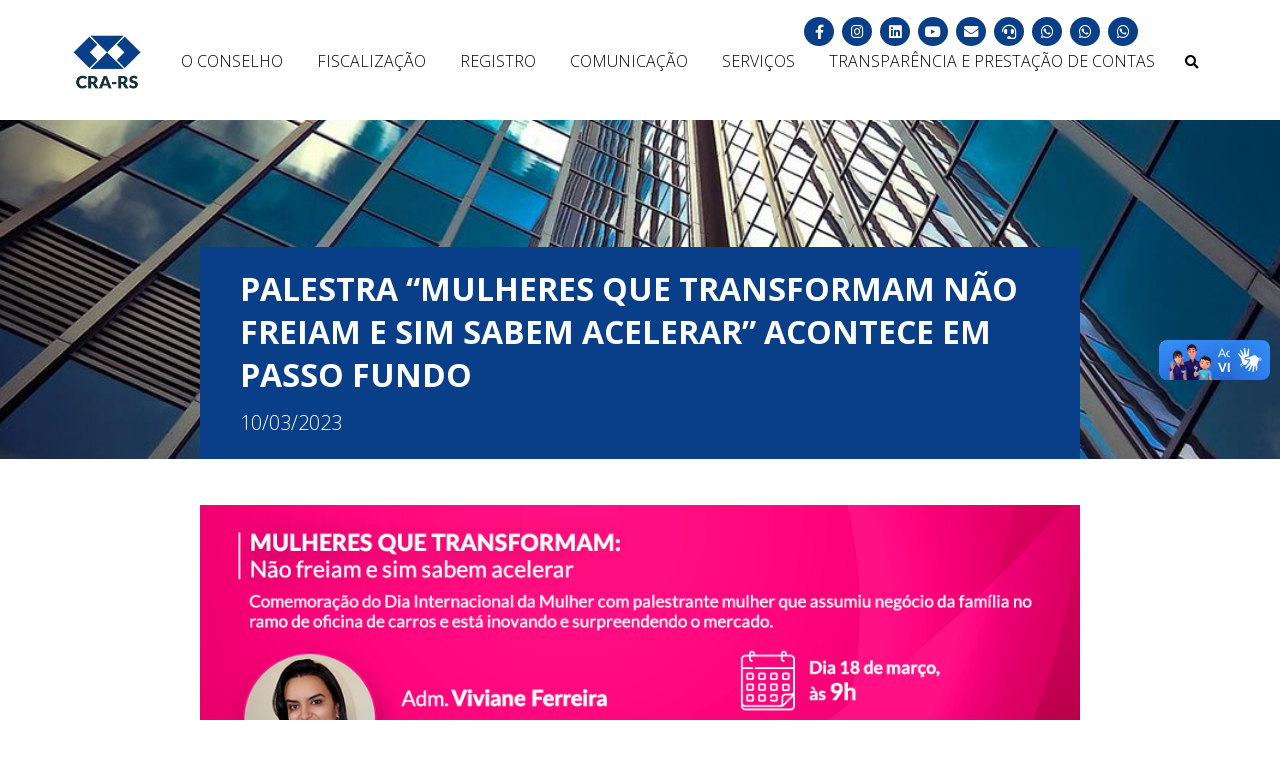

--- FILE ---
content_type: text/html; charset=UTF-8
request_url: https://www.crars.org.br/noticias/palestra-mulheres-que-transformam-nao-freiam-e-sim-sabem-acelerar-acontece-em-passo-fundo
body_size: 5622
content:
<!DOCTYPE html>
<html lang="pt-br">
<head>
    <meta name="adopt-website-id" content="630cf35d-1bf7-4dbf-8740-59e8a0b507d1" />
    <script src="//tag.goadopt.io/injector.js?website_code=630cf35d-1bf7-4dbf-8740-59e8a0b507d1" 
    class="adopt-injector"></script>

    <!-- Global site tag (gtag.js) - Google Analytics -->
    <script async src="https://www.googletagmanager.com/gtag/js?id=UA-23946983-1"></script>
    <script>
        window.dataLayer = window.dataLayer || [];
        function gtag(){dataLayer.push(arguments);}
        gtag('js', new Date());

        gtag('config', 'UA-23946983-1');
    </script>

    <meta charset="utf-8">
    <meta name="viewport" content="width=device-width, initial-scale=1.0, user-scalable=no">
    <title>Palestra “Mulheres que transformam não freiam e sim sabem acelerar” acontece em Passo Fundo  - Notícias - CRA-RS</title>

    <meta name="description" content="No dia 18 de março, a Adm. Viviane Ferreira, empresária no ramo automotivo e idealizadora do programa “Divas ao volante", estará administrando sua palestra “Mulheres que transformam não freiam e sim sabem acelerar”. O encontro acontecerá na Rua Antônio Araújo, 1046, em Passo Fundo, a partir das 09h. ">

    <!-- Twitter Card data -->
    <meta name="twitter:card" content="summary">
    <meta name="twitter:title" content="Palestra “Mulheres que transformam não freiam e sim sabem acelerar” acontece em Passo Fundo  - Notícias - CRA-RS">
    <meta name="twitter:description" content="No dia 18 de março, a Adm. Viviane Ferreira, empresária no ramo automotivo e idealizadora do programa “Divas ao volante", estará administrando sua palestra “Mulheres que transformam não freiam e sim sabem acelerar”. O encontro acontecerá na Rua Antônio Araújo, 1046, em Passo Fundo, a partir das 09h. ">
        <meta name="twitter:image" content="https://api.crars.org.br/media/banner site home-crars-1678906690393.png">
        

    <!-- Open Graph data -->
    <meta property="og:image:height" content="1000">
    <meta property="og:image:width" content="524">
    <meta property="og:title" content="Palestra “Mulheres que transformam não freiam e sim sabem acelerar” acontece em Passo Fundo  - Notícias - CRA-RS">
    <meta property="og:description" content="No dia 18 de março, a Adm. Viviane Ferreira, empresária no ramo automotivo e idealizadora do programa “Divas ao volante", estará administrando sua palestra “Mulheres que transformam não freiam e sim sabem acelerar”. O encontro acontecerá na Rua Antônio Araújo, 1046, em Passo Fundo, a partir das 09h. ">
    <meta property="og:url" content="https://www.crars.org.br/noticias/palestra-mulheres-que-transformam-nao-freiam-e-sim-sabem-acelerar-acontece-em-passo-fundo">
        <meta property="og:image" content="https://api.crars.org.br/media/banner site home-crars-1678906690393.png">
        

    <link rel="apple-touch-icon" sizes="180x180" href="https://www.crars.org.br/apple-touch-icon.png">
    <link rel="icon" type="image/png" sizes="32x32" href="https://www.crars.org.br/favicon-32x32.png">
    <link rel="icon" type="image/png" sizes="16x16" href="https://www.crars.org.br/favicon-16x16.png">
    <link rel="manifest" href="https://www.crars.org.br/site.webmanifest">
    <link rel="mask-icon" href="https://www.crars.org.br/safari-pinned-tab.svg" color="#0d3f88">
    <meta name="msapplication-TileColor" content="#ffffff">
    <meta name="msapplication-config" content="https://www.crars.org.br/static/icons/browserconfig.xml">
    <meta name="theme-color" content="#ffffff">

    <link rel="stylesheet" href="https://www.crars.org.br/static/magnific_popup/magnific-popup.min.css">
    <link rel="stylesheet" href="https://www.crars.org.br/static/slick/slick.css">
    <link rel="stylesheet" href="https://www.crars.org.br/static/slick/slick-theme.css">
    <link rel="stylesheet" href="https://www.crars.org.br/static/css/main.1.3.4.min.css">
    <link rel="stylesheet" href="https://www.crars.org.br/static/lite-youtube-embed/lite-yt-embed.min.css">
    <link href="https://www.crars.org.br/static/font-awesome/css/all.min.css" rel="stylesheet" type="text/css">
    <style>#page-content h3,#page-content h2 {font-weight: bold;}
    #toggle-search-btn { border: none; background-color: transparent; cursor: pointer; } #toggle-search-btn i { pointer-events: none; } #search-form{display: none;position:absolute;top:0;right:0;z-index:9;padding:0;} #search-input{outline:  none !important; opacity:  1; background-color:#fff;border:none;border-top:2px solid #083f88;padding:20px 50px;box-shadow:0 5px 10px rgba(0,0,0,.5);font-family:inherit;font-size:1.2rem;width:400px;max-width:90%} #search-form.visible{display: block;}
    @media screen and (max-width:  1060px){ #toggle-search-btn { display: none; } #search-form { display: block; position: relative; } #search-input { box-shadow: none; border: 1px solid #ddd; border-radius: 5px } } @media screen and (max-width: 800px) { .council-page { grid-template-columns: 100%; } } @media screen and (max-width: 800px) { .council-page { grid-template-columns: 100%; } } @media screen and (min-width:  800px) { .council-page { grid-template-columns: 200px calc(100% - 200px) } }
    .birthdays-wrapper {
        padding: 10px 25px 20px;
        display: flex;
        align-items: center;
        justify-content: center;
        gap: 50px;
    }
    @media screen and (max-width: 600px) {
        .birthdays-wrapper {
            flex-flow: column;
        }
    }
    .birthdays-wrapper img {
        max-width: 100%;
        width: 400px;
        height: auto;
    }

    .empportal a { border: 1px solid #FFFFFF; padding: 10px 15px} .empportal a:hover { background-color: #FFFFFF; color: #083f88 !important; }
    #footer-sec {
        padding: 15px 0;
        grid-column-start: 1;
        grid-column-end: 3;
        display: grid;
        grid-template-columns: 3fr 1fr;
        text-align: center;
    }
    @media screen and (max-width: 1100px) {
        #footer-sec {
            grid-column-end: 2;
            grid-template-columns: 1fr;
            gap: 50px;
            padding-bottom: 50px;
        }
    }
    #footer-sec .ccc {
        display: flex;
        align-items: center;
        justify-content: center;
    }

    footer .info {
        padding-top: 50px;
    }

    footer .main-c h3 {
        font-weight: 400;
        text-transform: uppercase;
        margin: 0;
        padding: 0;
    }

    footer h3 {
        margin-bottom: 20px !important;
        font-size: 1.2rem !important;
        font-weight: bold !important;
    }

    footer .info .info-column .text-left {
        margin-top: 0;
    }
</style>
</head>

<body>
<main>
<header>
    <nav class="navbar">
        <a href="https://www.crars.org.br/">
            <img class="logo" alt="CRA-RS" src="https://www.crars.org.br/static/img/logo-cra-rs-n.png" style="width: 70px;">
        </a>
        <button id="nav-toggle"><i class="fa fa-bars"></i></button>
        <ul id="nav-list">
                            <li class="dropdown ">
                    <a href="https://www.crars.org.br/o-conselho" class="fl dropbtn">O Conselho</a>
                    <div class="dropdown-content">
                                                                                <a href="https://www.crars.org.br/o-que-e-crars" >Institucional</a>
                                                                                <a href="https://www.crars.org.br/estrutura_2017_2018" >Estrutura Organizacional</a>
                                                                                <a href="https://www.crars.org.br/galeria-de-presidentes" >Galeria de Presidentes</a>
                                                                                <a href="https://www.crars.org.br/camaras" >Câmaras Especiais CRA-RS</a>
                                                                                <a href="https://www.crars.org.br/cra-no-interior" >CRA-RS no Interior</a>
                                                                                <a href="https://www.crars.org.br/legislacao" >Legislação</a>
                                                                                <a href="https://www.crars.org.br/licitacoes" >Licitações</a>
                                                                                <a href="https://www.crars.org.br/eleicoes" >Eleições 2024</a>
                                                                                <a href="https://www.crars.org.br/concurso-publico" >Concurso Público</a>
                                                                                <a href="https://www.crars.org.br/chamamentos-publicos" >Chamamentos Públicos</a>
                                                                                <a href="https://www.crars.org.br/premiacoes" >Premiações</a>
                                            </div>
                </li>
                            <li class="dropdown ">
                    <a href="https://www.crars.org.br/fiscalizacao" class="fl dropbtn">Fiscalização</a>
                    <div class="dropdown-content">
                                                                                <a href="https://www.crars.org.br/crars-fiscalizacao" >Fiscalização</a>
                                                                                <a href="https://www.crars.org.br/pf-area-atuacao" >Área de Atuação</a>
                                                                                <a href="https://www.crars.org.br/denuncie" >Denuncie</a>
                                            </div>
                </li>
                            <li class="dropdown ">
                    <a href="https://www.crars.org.br/registro" class="fl dropbtn">Registro</a>
                    <div class="dropdown-content">
                                                                                <a href="https://www.crars.org.br/pessoa-fisica" >Pessoa Física</a>
                                                                                <a href="https://www.crars.org.br/pessoa-juridica" >Pessoa Jurídica</a>
                                                                                <a href="https://www.crars.org.br/responsabilidade-tecnica" >Responsabilidade Técnica</a>
                                                                                <a href="https://www.crars.org.br/atestado-capacidade-tecnica" >Atestados / Certidão RCA</a>
                                                                                <a href="https://www.crars.org.br/taxas" >Valores de Anuidade e Taxas </a>
                                            </div>
                </li>
                            <li class="dropdown ">
                    <a href="https://www.crars.org.br/comunicacao" class="fl dropbtn">Comunicação</a>
                    <div class="dropdown-content">
                                                                                <a href="https://www.crars.org.br/noticias" >Notícias</a>
                                                                                <a href="https://www.crars.org.br/cra-na-imprensa" >CRA-RS na Imprensa</a>
                                                                                <a href="https://www.crars.org.br/revista-master" >Revista Master Digital</a>
                                                                                <a href="https://www.crars.org.br/newsletter" >Newsletter</a>
                                                                                <a href="https://www.crars.org.br/artigos" >Artigos</a>
                                                                                <a href="https://www.crars.org.br/eventos" >Eventos</a>
                                                                                <a href="https://www.crars.org.br/galerias-de-fotos" >Galeria de Fotos</a>
                                            </div>
                </li>
                            <li class="dropdown ">
                    <a href="https://www.crars.org.br/servicos" class="fl dropbtn">Serviços</a>
                    <div class="dropdown-content">
                                                                                <a href="http://cra-rs.implanta.net.br/servicosonline/#" target="_blank">Serviços Online</a>
                                                                                <a href="https://www.crars.org.br/contato" >Fale Conosco</a>
                                                                                <a href="https://www.crars.org.br/ouvidoria" >Ouvidoria</a>
                                                                                <a href="https://www.crars.org.br/cip-digital" >CIP Digital</a>
                                                                                <a href="https://cra-rs.implanta.net.br/servicosonline/Publico/ConsultaInscritos/" target="_blank">Consulta Registrados (PF e PJ)</a>
                                                                                <a href="https://www.crars.org.br/solicitacao-palestras" >Solicitação de Palestras e Visitas Técnicas no CRA-RS</a>
                                                                                <a href="https://www.crars.org.br/clube-de-vantagens" >Clube de Vantagens</a>
                                                                                <a href="https://www.crars.org.br/tabela-orientativa-de-honorarios" >Tabela Orientativa de Honorários</a>
                                            </div>
                </li>
                        <li class="dropdown">
                <a href="https://www.crars.org.br/transparencia">TRANSPARÊNCIA E PRESTAÇÃO DE CONTAS</a>
                <div class="dropdown-content">
                    <a href="http://cra-rs.implanta.net.br/portaltransparencia/#publico/inicio" target="_blank">Portal da Transparência</a>
                    <a href="https://www.crars.org.br/lgpd">LGPD</a>
                </div>
            </li>
            <li>
                <button id="toggle-search-btn" onclick="toggleSearchForm()"><i class="fa fa-search"></i></button>
                <form id="search-form">
                    <input type="text" id="search-input" placeholder="Pesquisar no site">
                </form>
            </li>
        </ul>
        <ul class="social-links">
            <li>
                <a href="https://www.facebook.com/crarsoficial" target="_blank">
                    <i class="fab fa-facebook-f"></i>
                </a>
            </li>
            <li>
                <a href="https://www.instagram.com/crarsoficial/" target="_blank">
                    <i class="fab fa-instagram"></i>
                </a>
            </li>
            <li>
                <a href="https://www.linkedin.com/company/crarsoficial/" target="_blank">
                    <i class="fab fa-linkedin"></i>
                </a>
            </li>
            <li>
                <a href="http://www.youtube.com/crarsoficial" target="_blank">
                    <i class="fab fa-youtube"></i>
                </a>
            </li>
            <li><a href="https://www.crars.org.br/contato">
                    <i class="fa fa-envelope"></i>
                </a>
            </li>
            <li><a href="https://www.crars.org.br/ouvidoria" title="Ouvidoria">
                    <i class="fa fa-headset"></i>
                </a>
            </li>
            <li class="wa-l-m" style="position: relative;">
                <span style="padding: 5px; text-transform: none; position: absolute; right: 0; top: 100%; background-color: #083f88; color: #FFFFFF">Registro</span>
                <a href="https://api.whatsapp.com/send?phone=5551996252079" target="_blank" title="Atendimento">                    
                    <i class="fab fa-whatsapp"></i>
                </a>
            </li>
            <li class="wa-l-m" style="position: relative;">
                <span style="padding: 5px; text-transform: none; position: absolute; right: 0; top: 100%; background-color: #083f88; color: #FFFFFF">Financeiro</span>
                <a href="https://api.whatsapp.com/send?phone=5551980234809" target="_blank" title="Financeiro">                     
                    <i class="fab fa-whatsapp"></i>
                </a>
            </li>
            <li class="wa-l-m" style="position: relative;">
                <span style="padding: 5px; text-transform: none; position: absolute; right: 0; top: 100%; background-color: #083f88; color: #FFFFFF">Relacionamento</span>
                <a href="https://api.whatsapp.com/send?phone=5551991753874" target="_blank" title="WhatsApp Relacionamento">                    
                    <i class="fab fa-whatsapp"></i>
                </a>
            </li>
        </ul>
    </nav>
</header>
<style>.wa-l-m span {display:none;} .wa-l-m:hover span {display:block;}</style>
<script>
    const searchForm = document.getElementById('search-form');
    const searchFormInput = document.getElementById('search-input');
    function toggleSearchForm() {
        searchForm.classList.toggle('visible');
        if (searchForm.classList.contains('visible')) {
            searchFormInput.focus();
        }
    }
    document.addEventListener('click', e => {
        if (e.target.id !== 'search-input' && e.target.id !== 'toggle-search-btn') {
            searchForm.classList.remove('visible');
        }
    })

    searchForm.addEventListener('submit', e => {
        e.preventDefault();
        window.location.href = `/busca/${ encodeURI(searchFormInput.value) }`;
    });
</script>   
<article id="page-top">
    <h1>Palestra “Mulheres que transformam não freiam e sim sabem acelerar” acontece em Passo Fundo <br><span style="color: #FFFFFF; font-weight: 300; font-size: 1.25rem">10/03/2023</span></h1>
</article>

<article id="page-content" class="post-page-content">
<div class="blog-post-img"><img src="https://api.crars.org.br/media/banner site home-crars-1678906690393.png" alt="Palestra “Mulheres que transformam não freiam e sim sabem acelerar” acontece em Passo Fundo "></div><p>No dia 18 de março, a Adm. Viviane Ferreira, empresária no ramo automotivo e idealizadora do programa “Divas ao volante", estará administrando sua palestra “Mulheres que transformam não freiam e sim sabem acelerar”. O encontro acontecerá na Rua Antônio Araújo, 1046, em Passo Fundo, a partir das 09h. </p><p>Com organização do CRA-RS, CRA-RS Mulher e da ACISA (Associação Comercial, Industrial, de Serviços e Agronegócio), o evento acontece em comemoração ao Dia Internacional da Mulher, com palestrante mulher que assumiu negócio da família no ramo de oficina de carros e está inovando e surpreendendo o mercado. </p><p><b>Serviço</b></p><p><b>O quê:</b> Palestra "Mulheres que transformam não freiam e sim sabem acelerar"</p><p><b>Quando:</b> 18 de março</p><p><b>Onde: </b>Passo Fundo (Rua Antônio Araújo, 1046, Passo Fundo/RS)</p><p><b>Horário:</b> das 09h às 11h</p><p><b>Inscrições:</b> pelo site www.crars.org.br/eventos</p><a style="text-decoration: underline; color: #083f88" target="_blank" href="www.crars.org.br/eventos">Clique Aqui</a></article>
<style>
.post-page-content a {
    text-decoration: underline !important; color: #083f88 !important;
}
</style>
<footer>
    <div class="info">
        <div class="info-column main-c">
            <div>
                <div class="text-left">
                    <h3>Porto Alegre - Sede</h3>
                    <i class="fa fa-map-marker"></i> <p class="i-b mt-0">Rua Marcílio Dias, 1030<br>Bairro Menino Deus<br>Porto Alegre/RS<br>CEP 90130-000<br>Das 8h30min às 12h e das 13h30min às 17h30min</p>
                    <br>
                    <i class="fa fa-envelope"></i> <p class="i-b mt-0">crars@crars.org.br</p>
                    <br>
                    <a href="/ouvidoria">
                        <i class="fa fa-headset"></i> <p class="i-b mt-0" style="color: #FFFFFF">Ouvidoria</p>
                    </a>
                    <br>
                    <i class="fa fa-phone"></i> <p class="i-b mt-0">(51) 3014-4700</p>
                    <br>
                    <p style="margin: 0 0 5px">WhatsApp Registro:</p>
                    <i class="fab fa-whatsapp"></i> <a href="https://api.whatsapp.com/send?phone=5551996252079" title="WhatsApp CRA-RS" target="_blank"><p class="i-b mt-0" style="color: #FFFFFF">(51) 99625-2079</p></a>
                    <br>
                    <p style="margin: 0 0 5px">WhatsApp Relacionamento:</p>
                    <i class="fab fa-whatsapp"></i> <a href="https://api.whatsapp.com/send?phone=5551991753874" title="WhatsApp CRA-RS" target="_blank"><p class="i-b mt-0" style="color: #FFFFFF">(51) 99175-3874</p></a>
                    <br>
                    <p style="margin: 0 0 5px">WhatsApp Financeiro:</p>
                    <i class="fab fa-whatsapp"></i> <a href="https://api.whatsapp.com/send?phone=5551980234809" title="WhatsApp CRA-RS" target="_blank"><p class="i-b mt-0" style="color: #FFFFFF">(51) 98023-4809</p></a>    
                    <br>  
                    <i class="fa fa-mail-bulk"></i> <a href="http://webmail.crars.org.br/" title="Webmail CRA-RS" target="_blank"> Webmail CRA-RS Interno</a>
                </div>
            </div>
        </div>

        <div class="seccionais">
            <h3>Seccionais do CRA-RS no Interior</h3>
            <div class="columns-wrapper">
                <div class="info-column">
                    <div class="text-left">
                        <h4>Caxias do Sul</h4>
                        <i class="fa fa-phone"></i> <p class="i-b mt-0"><a href="tel:0"></a>(54) 3029-6663</p>
                        <br>
                        <i class="fa fa-envelope"></i> <p class="i-b mt-0"><a href="mailto:"></a>caxiasdosul@crars.org.br</p>
                    </div>
                    <div class="text-left">
                        <h4>Ijuí</h4>
                        <!-- <i class="fa fa-phone"></i> <p class="i-b mt-0"><a href="tel:0"></a>(55) 3333-6480</p>
                        <br> -->
                        <i class="fa fa-envelope"></i> <p class="i-b mt-0"><a href="mailto:"></a>ijui@crars.org.br</p>
                    </div>
                    <div class="text-left">
                        <h4>Novo Hamburgo</h4>
                        <!-- <i class="fa fa-phone"></i> <p class="i-b mt-0"><a href="tel:0"></a>(51) 3582-6444</p>
                        <br> -->
                        <i class="fa fa-envelope"></i> <p class="i-b mt-0"><a href="mailto:"></a>novohamburgo@crars.org.br</p>
                    </div>
                </div>

                <div class="info-column">
                    <div class="text-left">
                        <h4>Osório</h4>
                        <!-- <i class="fa fa-phone"></i> <p class="i-b mt-0"><a href="tel:0"></a>(51) 98421-5134</p>
                        <br> -->
                        <i class="fa fa-envelope"></i> <p class="i-b mt-0"><a href="mailto:"></a>osorio@crars.org.br</p>
                    </div>
                    <div class="text-left">
                        <h4>Passo Fundo</h4>
                        <!-- <i class="fa fa-phone"></i> <p class="i-b mt-0"><a href="tel:0"></a>(54) 3601-5447</p>
                        <br> -->
                        <i class="fa fa-envelope"></i> <p class="i-b mt-0"><a href="mailto:"></a>passofundo@crars.org.br</p>
                    </div>
                    <div class="text-left">
                        <h4>Pelotas</h4>
                        <!-- <i class="fa fa-phone"></i> <p class="i-b mt-0"><a href="tel:0"></a>(53) 3025-4362</p>
                        <br> -->
                        <i class="fa fa-envelope"></i> <p class="i-b mt-0"><a href="mailto:"></a>pelotas@crars.org.br</p>
                    </div>
                </div>

                <div class="info-column">
                    <div class="text-left">
                        <h4>Santa Cruz do Sul</h4>
                       <!--  <i class="fa fa-phone"></i> <p class="i-b mt-0"><a href="tel:0"></a>(51) 3902-4183</p>
                        <br> -->
                        <i class="fa fa-envelope"></i> <p class="i-b mt-0"><a href="mailto:"></a>santacruzdosul@crars.org.br</p>
                    </div>
                    <div class="text-left">
                        <h4>Santa Maria</h4>
                        <!-- <i class="fa fa-phone"></i> <p class="i-b mt-0"><a href="tel:0"></a>(55) 3222-5815</p>
                        <br> -->
                        <i class="fa fa-envelope"></i> <p class="i-b mt-0"><a href="mailto:"></a>santamaria@crars.org.br</p>
                    </div>

                    
                </div>
            </div>
        </div>

        <div id="footer-sec" class="text-center">
            <div class="ccc">
                <img src="https://www.crars.org.br/static/img/logo-cra-rs-w.png" alt="Logo CRA-RS" width="100px" height="auto">
            </div>

            <div class="empportal ccc">
                <a href="https://www.crars.org.br/portal-do-colaborador" style="font-size: 1.25rem">Portal do Colaborador</a>
            </div>  
        </div>
    </div>
    <div class="copyright">
        <p>© 2026 Conselho Regional de Administração do Rio Grande do Sul <span>-</span><br> Todos os direitos reservados. <a href="https://emarketingbr.com.br" target="_blank" title="E-Marketing">
                <img src="https://www.crars.org.br/static/img/icons/emarketing.svg" alt="E-Marketing Logo">
            </a></p>
    </div>
</footer>

<div class="contact-fabs">

</div>
</main>

<script>const baseURL = 'https://www.crars.org.br/';</script>
<script src="https://www.crars.org.br/static/sweetalert/sweetalert2.all.min.js"></script>
<script src="https://www.crars.org.br/static/masker/vanilla-masker.min.js"></script>
<script src="https://www.crars.org.br/static/slick/jquery-3.4.1.min.js"></script>
<script src="https://www.crars.org.br/static/slick/slick.min.js"></script>
<script src="https://www.crars.org.br/static/magnific_popup/jquery.magnific-popup.min.js"></script>
<script src="https://www.crars.org.br/static/js/main.1.3.4.min.js"></script>
<script src="https://www.crars.org.br/static/lite-youtube-embed/lite-yt-embed.min.js"></script>

<div vw class="enabled">
    <div vw-access-button class="active"></div>
    <div vw-plugin-wrapper>
      <div class="vw-plugin-top-wrapper"></div>
    </div>
  </div>
  <script async src="https://vlibras.gov.br/app/vlibras-plugin.js" onload="new window.VLibras.Widget('https://vlibras.gov.br/app');"></script>

  <script>
    document.addEventListener("DOMContentLoaded", function() {
        var links = document.querySelectorAll("a[href^='http://']");
        links.forEach(function(link) {
            link.href = link.href.replace(/^http:\/\//i, 'https://');
        });
    });
</script>
</body>
</html>

--- FILE ---
content_type: text/css
request_url: https://www.crars.org.br/static/css/main.1.3.4.min.css
body_size: 23175
content:
@charset "UTF-8";@import url(https://fonts.googleapis.com/css?family=Open+Sans:300,400,700&display=swap);*,::after,::before{box-sizing:border-box}body{margin:0;font-family:"Open Sans",sans-serif;font-weight:300;background-color:#fff;color:#000}body.no-scroll{overflow:hidden}a{text-decoration:none;color:inherit}.bold{font-weight:700}.i-b{display:inline-block}.mt-0{margin-top:0}.text-left{text-align:left}.text-center{text-align:center}h2{font-size:2rem;font-weight:300}h2 b{font-weight:700}h3{font-size:1.6rem;font-weight:300}h3 b{font-weight:700}details{padding:0 15px;margin-bottom:10px}details summary{font-size:1.5rem;text-transform:uppercase;background-color:#083f88;color:#fff;padding:10px 15px;cursor:pointer}.arrow-up{width:0;height:0;border-left:30px solid transparent;border-right:30px solid transparent;border-bottom:30px solid #fff}.slick-slide{outline:0!important}.slick-slide a,.slick-slide:focus{outline:0}form{padding:0 100px}form input,form select,form textarea{width:100%;border-radius:0;border:1px solid #a8a8a8;margin-bottom:15px;font-size:1rem;padding:10px;color:#000;background-color:#fff;opacity:.9;font-family:"Open Sans",sans-serif}form input::placeholder,form select::placeholder,form textarea::placeholder{font-weight:300;color:#000}form input{height:35px}.divider{background:linear-gradient(90deg,#000 50%,#dadada 50%);width:90%;height:1px;margin:auto}.pagination{text-align:center;margin-top:20px;padding-top:20px;padding-bottom:20px}.pagination a{background-color:#083f88;color:#fff;padding:5px 10px;margin:5px;display:inline-block}.pagination a:hover{background-color:#072e61}#contact-website{display:none}.docs-ul{list-style:none;padding:0;margin:0}.docs-ul li{padding:10px 0;border-bottom:1px solid #083f88}.docs-ul li a{transition:color .3s}.docs-ul li a:hover{color:#083f88}nav{text-align:center;padding-top:35px;padding-bottom:30px;position:relative;top:0;left:0;transition:all .2s ease-in-out;width:100%;z-index:5;background-color:#fff}@media screen and (max-width:1060px){nav{padding-top:10px;padding-bottom:10px}}nav.bg-color{background:#fff}nav.nav-up{position:fixed;top:-154px}nav.nav-down{position:fixed;background:#fff;box-shadow:0 10px 20px rgba(0,0,0,.19),0 6px 6px rgba(0,0,0,.23)}nav.nav-down ul li{color:#000}nav .logo{height:auto;width:100px;vertical-align:middle}@media screen and (max-width:1234px){nav .logo{margin-bottom:20px}}@media screen and (max-width:1060px){nav .logo{margin-bottom:0}}nav .social-links{position:absolute;top:15px;right:140px}nav .social-links li{padding:2px}nav .social-links li a{background-color:#083f88;color:#fff;padding:5px;border-radius:50%;display:block;width:30px;font-size:.9rem}nav #nav-toggle{display:none;-webkit-appearance:none;background-color:#fff;width:40px;height:40px;color:#083f88;border:none;font-size:20px;position:absolute;left:10px;top:30px;outline:0;cursor:pointer}@media screen and (max-width:1060px){nav #nav-toggle{display:block}}nav ul{list-style:none;padding-left:0;margin:0 0 0 20px;display:inline-block}@media screen and (max-width:1234px){nav ul{margin:0}}@media screen and (max-width:1060px){nav ul{display:none;margin-top:20px}}nav ul.open{display:block}nav ul li{display:inline-block;padding:0 5px;color:#000;text-transform:uppercase;position:relative}nav ul li.active a.fl{-webkit-box-shadow:inset 0 1px 3px 0 #152d2b;-moz-box-shadow:inset 0 1px 3px 0 #152d2b;box-shadow:inset 0 1px 3px 0 #152d2b;background-color:#083f88;color:#fff}@media screen and (max-width:1060px){nav ul li{display:block;margin-top:20px}}nav ul li a{padding:10px;transition:all .3s}nav ul li a:hover{-webkit-box-shadow:inset 0 1px 3px 0 #152d2b;-moz-box-shadow:inset 0 1px 3px 0 #152d2b;box-shadow:inset 0 1px 3px 0 #152d2b;background-color:#083f88;color:#fff}nav ul.open li{color:#000}.dropdown-content{display:none;position:absolute;top:28px;min-width:200px;z-index:5;text-align:left}.dropdown-content a{text-transform:uppercase;font-size:.8rem;color:#072e61;padding:10px;display:block;background-color:#fff;border:1px solid #999;margin-bottom:-1px}.dropdown:hover .dropdown-content{display:block}@media screen and (max-width:1060px){.dropdown:hover .dropdown-content{display:none}}.dropdown-content a:hover{color:#fff;border-color:transparent}.dropdown:hover .dropbtn{-webkit-box-shadow:inset 0 1px 3px 0 #152d2b;-moz-box-shadow:inset 0 1px 3px 0 #152d2b;box-shadow:inset 0 1px 3px 0 #152d2b;background-color:#083f88;color:#fff}.banner .slide{background:#f0f0f0}.banner .slide img{width:auto;max-width:100%;height:auto;margin:auto}.banner .slick-next,.banner .slick-prev{background-color:#fff;border-radius:50%;padding:10px;height:40px;width:40px;transition:background-color .3s;box-shadow:0 3px 6px rgba(0,0,0,.16),0 3px 6px rgba(0,0,0,.23)}.banner .slick-next:hover,.banner .slick-prev:hover{background-color:#083f88}.banner .slick-next{right:20px}.banner .slick-prev{left:20px;z-index:2}@media screen and (max-width:700px){.banner .slick-next{right:5px}.banner .slick-prev{left:5px}}.banner-fixed{width:100%;min-height:500px;background-size:cover;background-position:center;position:relative}@media screen and (max-width:800px){.banner-fixed{padding-top:150px;padding-bottom:30px}}.banner-fixed form{position:absolute;width:20%;top:30%;right:100px;background-color:rgba(255,255,255,.6);border-radius:20px;padding:20px 20px 10px;text-align:center}@media screen and (max-width:1100px){.banner-fixed form{right:50px;width:30%}}@media screen and (max-width:800px){.banner-fixed form{position:relative;top:0;right:auto;margin:50px auto auto;width:80%}}.banner-fixed form input{background-color:rgba(255,255,255,.6);color:#444}.banner-fixed form input::placeholder{color:#444}.banner-fixed form .btn-transp{background-color:rgba(255,255,255,.6);color:#444;text-transform:uppercase;font-weight:500;cursor:pointer;border:none;border-radius:5px;padding:5px 10px;font-size:.9rem;transition:all .3s;display:block;width:fit-content;width:-moz-fit-content;margin:0 auto 10px;font-family:Ubuntu,sans-serif}.banner-fixed form .btn-transp:hover{background-color:#083f88;color:#fff}.banner-fixed form h4{color:#444;text-transform:uppercase;margin:0 0 20px;font-weight:400}.banner-fixed h1{font-size:8rem;text-transform:uppercase;color:#fff;font-weight:300;margin:0;line-height:3rem;text-align:center;position:absolute;width:40%;top:40%;left:20px}.banner-fixed h1 .sub1{font-size:2rem;line-height:0}.banner-fixed h1 .sub2{font-size:3rem}@media screen and (max-width:800px){.banner-fixed h1{width:100%;position:relative;top:0;left:auto;margin:auto;line-height:2rem;font-size:5rem}.banner-fixed h1 .sub1{font-size:1rem;line-height:0}.banner-fixed h1 .sub2{font-size:2rem}}footer .info{background-color:#083f88;padding:20px;box-shadow:inset 0 7px 30px -7px rgba(0,0,0,.4);color:#fff;display:grid;grid-template-columns:1fr 3fr}@media screen and (max-width:1100px){footer .info{grid-template-columns:1fr;padding:20px 0}}footer .info .seccionais h3{font-weight:400;text-align:center;text-transform:uppercase;margin:0;padding:0 40px}@media screen and (max-width:1100px){footer .info .seccionais h3{text-align:left}}footer .info .seccionais .columns-wrapper{display:grid;grid-template-columns:repeat(3,1fr)}@media screen and (max-width:900px){footer .info .seccionais .columns-wrapper{grid-template-columns:1fr}}footer .info .info-column{padding:0 40px;text-align:left;position:relative}@media screen and (max-width:700px){footer .info .info-column{text-align:left}}@media screen and (min-width:1100px){footer .info .info-column:before{content:"";position:absolute;left:0;bottom:20%;height:60%;width:1px;border-left:1px solid #fff}}footer .info .info-column.main-c:before{border:none}footer .info .info-column h4{text-transform:uppercase;margin-top:0;margin-bottom:10px}footer .info .info-column p{text-align:left;margin-bottom:7px}footer .info .info-column .text-left{margin:15px 0}footer .info .info-column img{max-width:100px;height:auto}footer .info .info-column a{transition:color .3s}footer .info .info-column i{color:#083f88;background-color:#fff;border-radius:50%;padding:5px;font-size:.8rem;display:inline-block;width:22px;text-align:center;margin-right:5px;vertical-align:top}footer .info .info-column a:hover{color:#072e61}footer .info .info-column .link{display:block;width:fit-content;width:-moz-fit-content;margin:0 auto 16px;padding-bottom:3px;border-bottom:1px solid #083f88}@media screen and (max-width:700px){footer .info .info-column .link{margin-left:0}}footer .copyright{background-color:#072e61;box-shadow:inset 0 7px 30px -7px rgba(0,0,0,.4);color:#fff;text-align:center;padding:20px 10px}footer .copyright p{margin:0;font-size:.8rem;font-weight:300}footer .copyright p a{color:#ffe35c}footer .copyright p a img{height:15px;width:auto;vertical-align:middle}footer .copyright p br{display:none}@media screen and (max-width:500px){footer .copyright p br{display:block}footer .copyright p span{display:none}}#page-top{background-image:url(../img/bg.jpg);background-size:cover;background-position:left center;background-attachment:fixed;padding:100px 200px 0}@media screen and (max-width:1000px){#page-top{padding:100px 100px 0}}@media screen and (max-width:700px){#page-top{padding:100px 50px 0;background-attachment:unset}}@media screen and (max-width:500px){#page-top{padding:100px 25px 0}}#page-top h1{color:#fff;font-size:2rem;text-transform:uppercase;background-color:#083f88;display:block;width:fit-content;width:-moz-fit-content;padding:20px 40px}@media screen and (max-width:500px){#page-top h1{padding:20px;font-size:1.5rem}}#page-content{padding:20px 200px}@media screen and (max-width:1000px){#page-content{padding:20px 100px}}@media screen and (max-width:700px){#page-content{padding:20px 50px}}@media screen and (max-width:500px){#page-content{padding:20px 25px}}#page-content.p-c-e{padding:20px 50px;display:grid;grid-template-columns:1fr 35%;grid-gap:50px}@media screen and (max-width:900px){#page-content.p-c-e{padding:20px 25px;grid-template-columns:1fr;grid-gap:50px}}#page-content table,#page-content td,#page-content th{border:1px solid #000;border-collapse:collapse}#page-content table td,#page-content table th{padding:10px}#page-content table tr:nth-child(even){background-color:#f4f4f4}#page-content .img-wrapper{margin-bottom:10px}#page-content .img-wrapper img{max-width:100%;height:auto}#page-content .img-wrapper p{margin-top:0;font-size:.9rem}#page-content .btn-wrapper{margin-bottom:10px}#page-content .file-wrapper{margin-bottom:10px;padding:20px;width:fit-content;width:-moz-fit-content;display:grid;grid-template-columns:25px 1fr;grid-gap:20px}@media screen and (max-width:600px){#page-content .file-wrapper{grid-template-columns:1fr}}#page-content .file-wrapper h5{font-size:1rem;margin-top:0}#page-content .file-wrapper img{max-width:100%;height:auto}#page-content .gallery h2{font-weight:700;text-transform:uppercase;font-size:1.5rem}#page-content .gallery .photos-wrapper{display:grid;grid-template-columns:repeat(8,1fr);grid-gap:10px}@media screen and (max-width:1000px){#page-content .gallery .photos-wrapper{grid-template-columns:repeat(6,1fr)}}@media screen and (max-width:800px){#page-content .gallery .photos-wrapper{grid-template-columns:repeat(4,1fr)}}@media screen and (max-width:600px){#page-content .gallery .photos-wrapper{grid-template-columns:repeat(3,1fr)}}#page-content .gallery .photos-wrapper .img-wrapper{margin-bottom:0}#page-content .gallery .photos-wrapper .img-wrapper img{width:100%;height:100px;object-fit:cover;object-position:center;background-color:#fff;box-shadow:0 3px 6px rgba(0,0,0,.16),0 3px 6px rgba(0,0,0,.23)}.imported-page h3{margin-top:0}.imported-page h1{margin:0}.imported-page a:not(.btn){color:#083f88}.imported-page .toggle-frame{background-color:#fff;border:1px solid #083f88;margin-bottom:20px}.imported-page .toggle-frame .toggle-accordion{padding:10px;cursor:pointer;background-color:#083f88;font-size:1.2rem;margin:0;color:#fff}.imported-page .toggle-frame .toggle-accordion a{color:#fff}.imported-page .toggle-frame .toggle-accordion:before{content:'▼  '}.imported-page .toggle-frame .toggle-accordion.open:before{content:'▲  '}.imported-page .toggle-frame .toggle-content{padding:10px;display:none}.council-page{display:grid;grid-template-columns:200px 1fr;grid-gap:40px}@media screen and (max-width:800px){.council-page{grid-template-columns:1fr;grid-gap:20px}}.council-page .council-img{margin-bottom:20px}.council-page .council-img img{max-width:100%;height:auto}.council-page .council-link{display:block;margin-bottom:10px}.council-page .council-wrapper{border:1px solid #083f88;margin-bottom:20px}.council-page .council-wrapper h2{margin:0;padding:10px;background-color:#083f88;color:#fff;text-transform:uppercase;font-weight:400;font-size:1.4rem}.council-page .council-wrapper .council-box-content{padding:10px}.a-city{border:1px solid #083f88;margin-bottom:20px}.a-city h4{background-color:#083f88;color:#fff;padding:10px;margin:0}.a-city p{padding:0 10px}.p-0{padding:0!important}.menu-toggler{border:none;background-color:transparent;cursor:pointer;position:absolute;left:20px;top:50%;transform:translateY(-50%);transition:all .3s}.menu-toggler:hover{transform:scaleX(1.4) translateY(-50%)}.menu-toggler img{width:40px;height:auto}.btn{cursor:pointer;display:inline-block}.btn-default{background-color:#083f88;color:#fff;border:none;border-radius:0;font-size:.8rem;padding:10px 20px;text-transform:uppercase;font-weight:400;transition:all .3s}.btn-default:hover{background-color:#072e61}.btn-black{background-color:#000;color:#fff;border:none;border-radius:0;font-size:.8rem;padding:10px 20px;text-transform:uppercase;font-weight:400;transition:all .3s}.btn-black:hover{background-color:#083f88}.btn-secondary{background-color:#fff;color:#083f88;border:none;border-radius:5px;font-size:1rem;padding:5px 20px;text-transform:uppercase;font-weight:300;transition:all .3s}.btn-secondary:hover{background-color:#072e61;color:#fff}#featured-posts .post{display:grid;grid-template-columns:repeat(2,1fr)}@media screen and (max-width:600px){#featured-posts .post{grid-template-columns:1fr}}@media screen and (min-width:600px){#featured-posts .post:nth-child(even) .content{grid-column:1;grid-row:1}#featured-posts .post:nth-child(even) .cover{grid-column:2}}#featured-posts .post .cover{background-size:cover;background-position:center;min-height:400px}@media screen and (max-width:600px){#featured-posts .post .cover{min-height:300px}}#featured-posts .post .content{display:flex;align-items:center}#featured-posts .post .content .content-wrapper{width:100%;text-align:center;padding:50px}#featured-posts .post .content .content-wrapper h3{margin-top:0}#services{padding:0 20px}#services h2{text-transform:uppercase;text-align:center;margin:30px auto;position:relative;width:fit-content;width:-moz-fit-content}#services h2:after{content:'';position:absolute;left:0;bottom:0;width:80px;height:1px;background-color:#000}#services .services-wrapper{display:grid;grid-template-columns:repeat(3,1fr);grid-gap:20px}@media screen and (max-width:900px){#services .services-wrapper{grid-template-columns:repeat(2,1fr);grid-gap:10px}}#services .services-wrapper.alt{margin-top:20px;grid-template-columns:repeat(4,1fr);grid-gap:20px}@media screen and (max-width:900px){#services .services-wrapper.alt{margin-top:10px;grid-template-columns:repeat(2,1fr);grid-gap:10px}}#services .services-wrapper .service{background-color:#083f88;display:flex;align-items:center;transition:color .3s,background-color .3s}#services .services-wrapper .service:hover{background-color:#072e61}#services .services-wrapper .service.alt{background-color:#fff;border:1px solid #083f88}#services .services-wrapper .service.alt .service-wrapper{padding:20px;color:#083f88}#services .services-wrapper .service .service-wrapper{padding:20px;color:#fff;text-align:center;width:100%}#services .services-wrapper .service .service-wrapper h3{font-size:1.5rem;text-transform:uppercase;margin-top:10px;margin-bottom:0}@media screen and (max-width:900px){#services .services-wrapper .service .service-wrapper h3{font-size:1.2rem}}@media screen and (max-width:500px){#services .services-wrapper .service .service-wrapper h3{font-size:1rem}}#services .services-wrapper .service .service-wrapper img{max-width:30%;height:auto}#services .services-wrapper.alt .service{background-color:#fff;border:1px solid #083f88;display:flex;align-items:center;transition:color .3s,background-color .3s}#services .services-wrapper.alt .service .service-wrapper{padding:20px;color:#083f88}#services .services-wrapper.alt .service .service-wrapper h3{text-transform:uppercase;margin-top:10px;margin-bottom:0}@media screen and (max-width:900px){#services .services-wrapper.alt .service .service-wrapper h3{font-size:1.2rem}}@media screen and (max-width:500px){#services .services-wrapper.alt .service .service-wrapper h3{font-size:1rem}}#services .services-wrapper.alt .service:hover{background-color:#072e61}#services .services-wrapper.alt .service:hover .service-wrapper{color:#fff}#blog_posts{padding:0 20px}#blog_posts h2{text-transform:uppercase;text-align:center;margin:30px auto;position:relative;width:fit-content;width:-moz-fit-content}#blog_posts h2:after{content:'';position:absolute;left:0;bottom:0;width:80px;height:1px;background-color:#000}#blog_posts .posts-wrapper .slick-next,#blog_posts .posts-wrapper .slick-prev{top:100px;background-color:#fff;border-radius:50%;padding:5px;width:30px;height:30px;box-shadow:0 3px 6px rgba(0,0,0,.16),0 3px 6px rgba(0,0,0,.23)}#blog_posts .posts-wrapper .slick-next{right:0;z-index:2}#blog_posts .posts-wrapper .slick-prev{left:0;z-index:2}#blog_posts .posts-wrapper .post{display:block;transition:color .3s,background-color .3s;color:#000}#blog_posts .posts-wrapper .post:hover{color:#083f88}#blog_posts .posts-wrapper .post .post-wrapper{padding:0 10px 10px;text-align:left}#blog_posts .posts-wrapper .post .post-wrapper h4{text-transform:none;margin-top:10px;margin-bottom:0;font-weight:300}#blog_posts .posts-wrapper .post .post-wrapper .date{font-weight:400;font-size:.9rem;margin-top:5px}#blog_posts .posts-wrapper .post .post-wrapper .cover{height:200px;background-size:cover;background-position:center}.blog-post img.cra-p-img{width:100%;height:100px;object-fit:cover;object-position:top center}#magazines{padding:0 20px}#magazines h2{text-transform:uppercase;text-align:center;margin:30px auto;position:relative;width:fit-content;width:-moz-fit-content}#magazines h2:after{content:'';position:absolute;left:0;bottom:0;width:80px;height:1px;background-color:#000}#magazines .magazines-wrapper .slick-next,#magazines .magazines-wrapper .slick-prev{top:200px;background-color:#fff;border-radius:50%;padding:5px;width:30px;height:30px;box-shadow:0 3px 6px rgba(0,0,0,.16),0 3px 6px rgba(0,0,0,.23)}#magazines .magazines-wrapper .slick-next{right:0;z-index:2}#magazines .magazines-wrapper .slick-prev{left:0;z-index:2}#magazines .magazines-wrapper .magazine{display:block;transition:color .3s,background-color .3s;color:#000}#magazines .magazines-wrapper .magazine:hover{color:#083f88}#magazines .magazines-wrapper .magazine .magazine-wrapper{padding:0 10px 10px;text-align:left}#magazines .magazines-wrapper .magazine .magazine-wrapper h4{text-transform:none;margin-top:10px;margin-bottom:0}#magazines .magazines-wrapper .magazine .magazine-wrapper .edition{font-weight:300;font-size:.8rem;margin-top:5px;margin-bottom:5px}#magazines .magazines-wrapper .magazine .magazine-wrapper .read-link{font-size:.8rem;margin-top:5px}#magazines .magazines-wrapper .magazine .magazine-wrapper .cover{height:400px;background-size:cover;background-position:top center;box-shadow:0 3px 6px rgba(0,0,0,.16),0 3px 6px rgba(0,0,0,.23)}.magazines-list{display:grid;grid-template-columns:repeat(3,1fr);grid-gap:20px}@media screen and (max-width:900px){.magazines-list{grid-template-columns:repeat(2,1fr);grid-gap:20px}}@media screen and (max-width:700px){.magazines-list{grid-template-columns:1fr;grid-gap:20px}}.magazines-list .magazine-item{text-align:center}.magazines-list .magazine-item h3{margin-bottom:0;font-size:1.2rem}.magazines-list .magazine-item p{font-size:.9rem}.magazines-list .magazine-item .cover{height:400px;background-position:top center;background-size:cover;box-shadow:0 3px 6px rgba(0,0,0,.16),0 3px 6px rgba(0,0,0,.23)}#newsletter-form{padding:50px 20px}#newsletter-form h2{text-transform:uppercase;text-align:left;margin:0 auto;position:relative;width:fit-content;width:-moz-fit-content}#newsletter-form h2:after{background-color:transparent}#newsletter-form form{display:grid;grid-template-columns:2fr 1fr 1fr .5fr;grid-gap:20px;align-items:center}@media screen and (max-width:1100px){#newsletter-form form{grid-template-columns:1fr;grid-gap:10px}#newsletter-form form h2{text-align:center}}@media screen and (max-width:800px){#newsletter-form form{padding:0}}#newsletter-form form input{margin:0}.contact-form form{width:50%;margin:auto;text-align:center;padding:0}@media screen and (max-width:1100px){.contact-form form{width:60%}}@media screen and (max-width:900px){.contact-form form{width:90%}}#partners{margin-top:40px}#partners h2{text-transform:uppercase;text-align:center;margin:30px auto;position:relative;width:fit-content;width:-moz-fit-content}#partners h2:after{content:'';position:absolute;left:0;bottom:0;width:80px;height:1px;background-color:#000}#partners .slick-next,#partners .slick-prev{background-color:#fff;border-radius:50%;padding:5px;width:30px;height:30px;box-shadow:0 3px 6px rgba(0,0,0,.16),0 3px 6px rgba(0,0,0,.23)}#partners .slick-next{right:0;z-index:2}#partners .slick-prev{left:0;z-index:2}#partners .partners-wrapper{background-color:#e0e0e0;padding:20px;box-shadow:0 0 20px rgba(0,0,0,.19),0 6px 6px rgba(0,0,0,.23)}#partners .partner{display:block}#partners .partner img{max-width:90%;height:auto;margin:auto}@media screen and (min-width:600px){#partners .partner img{filter:grayscale(100%);transition:filter .3s}#partners .partner img:hover{filter:none}}.member{padding:10px;display:grid;grid-template-columns:.2fr 1fr;grid-gap:20px;margin-bottom:20px}@media screen and (max-width:600px){.member{grid-template-columns:1fr;grid-gap:5px}}.member img{max-width:100%;height:auto}.member h4{margin-top:0}.blog-post{padding:10px;display:grid;grid-template-columns:.2fr 1fr;grid-gap:20px;margin-bottom:20px}@media screen and (max-width:600px){.blog-post{grid-template-columns:1fr;grid-gap:5px}}.blog-post img{max-width:100%;height:auto}.blog-post h4{margin-top:0}.blog-post p{margin-bottom:0}.blog-post-img{text-align:center}.blog-post-img img{max-width:100%;height:auto}.news-art{padding:10px;margin-bottom:20px}.news-art h4{margin:0;text-transform:uppercase;text-align:center}.news-art h4 span{color:#083f88}.event{padding:0 0 20px}.event img{width:100%;height:auto}.event .date-details{color:#083f88}.events-side h4{text-transform:uppercase;font-size:1.2rem;margin-top:10px;margin-bottom:5px}.events-side .btn-default{font-weight:300;font-size:1.2rem;display:block;margin-bottom:10px}.events-side details summary{font-size:1.2rem}.event-finished{border:1px solid #083f88;margin-top:5px}.event-finished summary{background-color:#fff;color:#083f88;font-size:1.2rem}

--- FILE ---
content_type: application/javascript
request_url: https://www.crars.org.br/static/lite-youtube-embed/lite-yt-embed.min.js
body_size: 3256
content:
class LiteYTEmbed extends HTMLElement{connectedCallback(){this.videoId=this.getAttribute("videoid");let e=this.querySelector(".lty-playbtn");if(this.playLabel=e&&e.textContent.trim()||this.getAttribute("playlabel")||"Play",this.dataset.title=this.getAttribute("title")||"",this.style.backgroundImage||(this.style.backgroundImage=`url("https://i.ytimg.com/vi/${this.videoId}/hqdefault.jpg")`,this.upgradePosterImage()),e||((e=document.createElement("button")).type="button",e.classList.add("lty-playbtn"),this.append(e)),!e.textContent){let t=document.createElement("span");t.className="lyt-visually-hidden",t.textContent=this.playLabel,e.append(t)}this.addNoscriptIframe(),e.removeAttribute("href"),this.addEventListener("pointerover",LiteYTEmbed.warmConnections,{once:!0}),this.addEventListener("click",this.activate),this.needsYTApi=this.hasAttribute("js-api")||navigator.vendor.includes("Apple")||navigator.userAgent.includes("Mobi")}static addPrefetch(e,t,i){let a=document.createElement("link");a.rel=e,a.href=t,i&&(a.as=i),document.head.append(a)}static warmConnections(){LiteYTEmbed.preconnected||(LiteYTEmbed.addPrefetch("preconnect","https://www.youtube-nocookie.com"),LiteYTEmbed.addPrefetch("preconnect","https://www.google.com"),LiteYTEmbed.addPrefetch("preconnect","https://googleads.g.doubleclick.net"),LiteYTEmbed.addPrefetch("preconnect","https://static.doubleclick.net"),LiteYTEmbed.preconnected=!0)}fetchYTPlayerApi(){window.YT||window.YT&&window.YT.Player||(this.ytApiPromise=new Promise((e,t)=>{var i=document.createElement("script");i.src="https://www.youtube.com/iframe_api",i.async=!0,i.onload=t=>{YT.ready(e)},i.onerror=t,this.append(i)}))}async getYTPlayer(){return this.playerPromise||await this.activate(),this.playerPromise}async addYTPlayerIframe(){this.fetchYTPlayerApi(),await this.ytApiPromise;let e=document.createElement("div");this.append(e);let t=Object.fromEntries(this.getParams().entries());this.playerPromise=new Promise(i=>{let a=new YT.Player(e,{width:"100%",videoId:this.videoId,playerVars:t,events:{onReady(e){e.target.playVideo(),i(a)}}})})}addNoscriptIframe(){let e=this.createBasicIframe(),t=document.createElement("noscript");t.innerHTML=e.outerHTML,this.append(t)}getParams(){let e=new URLSearchParams(this.getAttribute("params")||[]);return e.append("autoplay","1"),e.append("playsinline","1"),e}async activate(){if(this.classList.contains("lyt-activated"))return;if(this.classList.add("lyt-activated"),this.needsYTApi)return this.addYTPlayerIframe(this.getParams());let e=this.createBasicIframe();this.append(e),e.focus()}createBasicIframe(){let e=document.createElement("iframe");return e.width=560,e.height=315,e.title=this.playLabel,e.allow="accelerometer; autoplay; encrypted-media; gyroscope; picture-in-picture",e.allowFullscreen=!0,e.src=`https://www.youtube-nocookie.com/embed/${encodeURIComponent(this.videoId)}?${this.getParams().toString()}`,e}upgradePosterImage(){setTimeout(()=>{let e=`https://i.ytimg.com/vi_webp/${this.videoId}/sddefault.webp`,t=new Image;t.fetchPriority="low",t.referrerpolicy="origin",t.src=e,t.onload=t=>{let i=90==t.target.naturalHeight&&120==t.target.naturalWidth;i||(this.style.backgroundImage=`url("${e}")`)}},100)}}customElements.define("lite-youtube",LiteYTEmbed);

--- FILE ---
content_type: image/svg+xml
request_url: https://www.crars.org.br/static/img/icons/emarketing.svg
body_size: 1602
content:
<?xml version="1.0" encoding="utf-8"?>
<!-- Generator: Adobe Illustrator 23.0.4, SVG Export Plug-In . SVG Version: 6.00 Build 0)  -->
<svg version="1.1" id="Layer_1" xmlns="http://www.w3.org/2000/svg" xmlns:xlink="http://www.w3.org/1999/xlink" x="0px" y="0px"
	 viewBox="0 0 36 36" style="enable-background:new 0 0 36 36;" xml:space="preserve">
<style type="text/css">
	.st0{fill:#F7D71D;}
</style>
<path class="st0" d="M34.5,8.9c-0.9-1.7-2.2-3.3-3.9-4.6c-1.4-1.1-3.1-1.9-4.9-2.5c-1.9-0.6-3.9-0.9-6-0.9c-3.2,0-6.2,0.6-8.8,1.8
	C8.3,3.9,6,5.6,4.1,7.9c-1.3,1.6-2.3,3.3-2.9,5.3c-0.7,1.9-1,4-1,6.1c0,2.5,0.5,4.8,1.5,6.9c1,2,2.5,3.8,4.4,5.3
	c1.6,1.2,3.4,2.1,5.5,2.7c2,0.6,4.3,0.9,6.7,0.9c2.3,0,4.6-0.4,6.8-1.1c2.2-0.7,4.2-1.8,6.2-3.3l0.4-0.3l-2.1-2.9l-0.4,0.3
	c-1.6,1.1-3.4,2-5.2,2.6c-1.9,0.6-3.8,0.9-5.7,0.9c-4.1,0-7.5-1.1-9.9-3.3c-2.4-2.2-3.7-5.1-3.7-8.8c0-2.4,0.6-4.7,1.6-6.7
	c1.1-2,2.7-3.8,4.7-5.1c1.2-0.8,2.5-1.4,4-1.8c1.5-0.4,3.1-0.6,4.7-0.6c3.5,0,6.4,0.9,8.6,2.8c1.2,1,2.2,2.2,2.7,3.7
	c0.8,2.2,0.8,5-0.1,7.2c-0.6,1.5-1.8,2.4-3,3c-1.4,0.8-3,1-4.6,1.2c-1.3,0.1-2.6,0.2-3.9,0c-1.2-0.1-2.2-0.4-3-1.1
	C15.5,21,15,20,14.9,18.8l12-0.3l0.5-0.8l0-0.1c0.1-0.8,0.1-1.3,0.1-1.7c0-2.3-0.8-4.1-2.3-5.5c-1.5-1.4-3.5-2.1-5.9-2.1
	c-2.8,0-5.2,1-7.1,2.9c-2,1.9-2.9,4.3-2.9,7.1c0,2.7,0.9,4.9,2.7,6.6c1.8,1.7,4.1,2.5,7.1,2.5c0.1,0,0.3,0,0.4,0
	c1.1,0,2.3,0,3.4-0.2c3.5-0.5,7-1.6,9.6-4c2.6-2.3,3.5-5.8,3.4-9.1C35.7,12.3,35.3,10.5,34.5,8.9 M16.5,13.5c0.7-0.6,1.7-1,2.8-1
	c1,0,1.8,0.3,2.5,0.9c0.7,0.6,1,1.3,1,2.3V16l-7.6,0.2C15.3,15,15.7,14.1,16.5,13.5"/>
<g>
</g>
<g>
</g>
<g>
</g>
<g>
</g>
<g>
</g>
<g>
</g>
</svg>


--- FILE ---
content_type: application/javascript
request_url: https://www.crars.org.br/static/js/main.1.3.4.min.js
body_size: 4551
content:
window.addEventListener("DOMContentLoaded",e=>{$(".slider").slick({infinite:!0,slidesToShow:1,slidesToScroll:1,adaptiveHeight:!0,arrows:!0,prevArrow:"<img class='a-left control-c prev slick-prev' src='"+baseURL+"static/img/icons/left-arrow.png'>",nextArrow:"<img class='a-right control-c next slick-next' src='"+baseURL+"static/img/icons/right-arrow.png'>",autoplay:!0,autoplaySpeed:5e3,pauseOnHover:!1}),$(".slider-2-col").slick({infinite:!0,slidesToShow:2,slidesToScroll:1,adaptiveHeight:!0,arrows:!0,autoplay:!1,prevArrow:"<img class='a-left control-c prev slick-prev' src='"+baseURL+"static/img/icons/left-arrow.png'>",nextArrow:"<img class='a-right control-c next slick-next' src='"+baseURL+"static/img/icons/right-arrow.png'>",responsive:[{breakpoint:1e3,settings:{slidesToShow:1,slidesToScroll:1}}]}),$(".slider-4-col").slick({infinite:!0,slidesToShow:4,slidesToScroll:1,adaptiveHeight:!0,arrows:!0,autoplay:!1,prevArrow:"<img class='a-left control-c prev slick-prev' src='"+baseURL+"static/img/icons/left-arrow.png'>",nextArrow:"<img class='a-right control-c next slick-next' src='"+baseURL+"static/img/icons/right-arrow.png'>",responsive:[{breakpoint:1e3,settings:{slidesToShow:3,slidesToScroll:1}},{breakpoint:800,settings:{slidesToShow:2,slidesToScroll:1}},{breakpoint:600,settings:{slidesToShow:1,slidesToScroll:1}}]}),$(".slider-5-col").slick({infinite:!0,slidesToShow:5,slidesToScroll:1,adaptiveHeight:!0,arrows:!0,autoplay:!1,prevArrow:"<img class='a-left control-c prev slick-prev' src='"+baseURL+"static/img/icons/left-arrow.png'>",nextArrow:"<img class='a-right control-c next slick-next' src='"+baseURL+"static/img/icons/right-arrow.png'>",responsive:[{breakpoint:1e3,settings:{slidesToShow:4,slidesToScroll:1}},{breakpoint:800,settings:{slidesToShow:3,slidesToScroll:1}},{breakpoint:600,settings:{slidesToShow:1,slidesToScroll:1}}]}),$(".gallery").magnificPopup({delegate:"a",type:"image",tLoading:"Carregando imagem #%curr%...",mainClass:"mfp-img-mobile",gallery:{enabled:!0,navigateByImgClick:!0,preload:[0,1]},image:{tError:'<a href="%url%">A imagem #%curr%</a> não pode ser carregada.',titleSrc:function(e){return e.el.attr("title")}}}),$(".toggle-accordion").on("click",function(e){e.preventDefault(),$(this).toggleClass("open"),$(this).next(".toggle-content").toggle()})});const contactToggle=document.getElementById("contact-toggle");let didScroll;contactToggle&&contactToggle.addEventListener("click",e=>{Array.from(document.getElementsByClassName("fab")).forEach(e=>{e.classList.toggle("visible")})});let lastScrollTop=0,delta=1;const navbar=$(".navbar"),navToggle=document.getElementById("nav-toggle"),navList=document.getElementById("nav-list");let navbarHeight=navbar.outerHeight();function hasScrolled(){let e=$(this).scrollTop();e>lastScrollTop&&e>navbarHeight?navbar.removeClass("nav-down").addClass("nav-up"):(e+$(window).height()<$(document).height()&&navbar.removeClass("nav-up").addClass("nav-down"),0===e&&navbar.removeClass("nav-down")),lastScrollTop=e}navToggle.addEventListener("click",e=>{navList.classList.contains("open")?(navList.classList.remove("open"),document.body.classList.remove("no-scroll"),navbar.removeClass("bg-color")):(navList.classList.add("open"),document.body.classList.add("no-scroll"),navbar.addClass("bg-color"))}),$(window).scroll(function(e){didScroll=!0}),setInterval(function(){didScroll&&(hasScrolled(),didScroll=!1)},25);const formsInPage=document.getElementsByTagName("form");function formSubmitted(e){if(e.id === 'report-form') return; const t=e.getElementsByTagName("button")[0],s=t.innerText;let o=new FormData(e);""===o.get("website")&&(t.innerHTML="Enviando...",t.setAttribute("disabled","true"),o.append("url",window.location.href),o.append("form_id",e.id),postAjax(baseURL+"enviar-mensagem",o,o=>{t.innerHTML=s,t.removeAttribute("disabled"),o.status?(Swal.fire({title:"news-form"==e.id?"Email cadastrado com sucesso!":"Sua mensagem foi enviada com sucesso!",text:"",type:"success",confirmButtonText:"Ok!"}),e.reset()):Swal.fire({title:"Erro!",text:"Sua mensagem não foi enviada. Tente novamente.",type:"error",confirmButtonText:"Ok"})}))}function postAjax(e,t,s){let o=new XMLHttpRequest;return o.open("POST",e),o.onreadystatechange=function(){o.readyState>3&&200==o.status&&s(JSON.parse(o.responseText))},o.setRequestHeader("X-Requested-With","XMLHttpRequest"),o.send(t),o}Array.from(formsInPage).forEach(e=>{e.addEventListener("submit",t=>{t.preventDefault(),formSubmitted(e)})}),VMasker(document.getElementsByClassName("input-phone")).maskPattern("(99) 99999-9999");